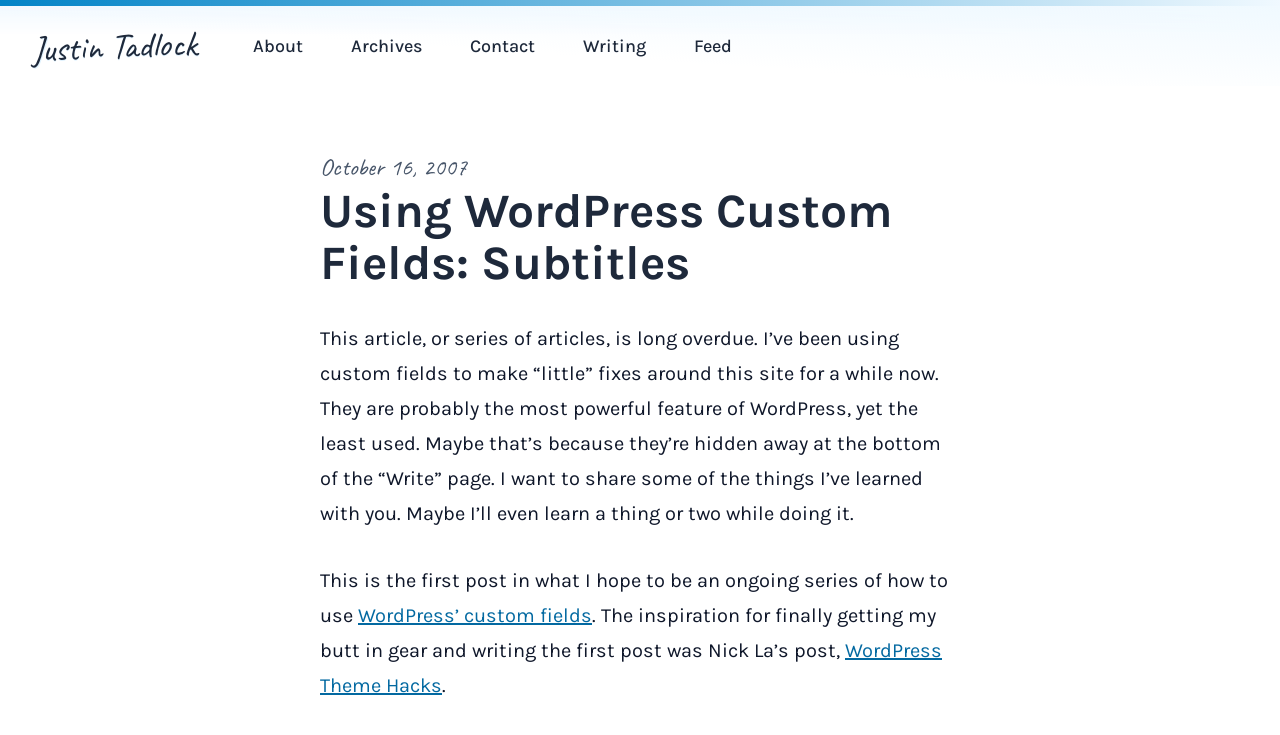

--- FILE ---
content_type: text/html; charset=UTF-8
request_url: https://justintadlock.com/archives/2007/10/16/using-wordpress-custom-fields-subtitles
body_size: 12937
content:
<!DOCTYPE html>
<html>
<head>
	<title>Using WordPress Custom Fields: Subtitles &mdash; Justin Tadlock</title>
	<meta name="viewport" content="width=device-width, initial-scale=1">
	<meta name="description" content="This article, or series of articles, is long overdue.  I’ve been using custom fields to make “little” fixes around this site for a while now.  They are probably the most powerful feature of WordPress, yet the least used.  Maybe that’s" />
	<meta property="og:title" content="Using WordPress Custom Fields: Subtitles" />
	<meta property="og:image" content="https://justintadlock.com/public/img/featured.png?id=1668382125" />
	<meta name="twitter:card" content="summary" />
	<meta name="twitter:creator" content="@justintadlock" />
	<meta name="twitter:site" content="@justintadlock" />
	<meta name="theme-color" content="#2b6cb0" />
	<link rel="canonical" href="https://justintadlock.com/archives/2007/10/16/using-wordpress-custom-fields-subtitles" />
	<link rel="manifest" href="https://justintadlock.com/public/json/manifest.json?id=1668382134">
	<link rel="alternate" type="application/rss+xml" href="https://justintadlock.com/feed" />
	<link rel="alternate" type="application/atom+xml" href="https://justintadlock.com/feed/atom" />
	<link rel="apple-touch-icon" sizes="180x180" href="https://justintadlock.com/public/img/favicon-180.png?id=1668382125" />
	<link rel="icon" type="image/png" sizes="96x96" href="https://justintadlock.com/public/img/favicon-96.png?id=1668382126" />
	<link rel="icon" type="image/png" sizes="48x48" href="https://justintadlock.com/public/img/favicon-48.png?id=1668382124" />
	<link rel="icon" type="image/png" sizes="32x32" href="https://justintadlock.com/public/img/favicon-32.png?id=1668382126" />
	<link rel="icon" type="image/png" sizes="16x16" href="https://justintadlock.com/public/img/favicon-16.png?id=1668382125" />
	<link rel="preload" href="https://justintadlock.com/public/fonts/caveat/caveat.woff2" as="font" type="font/woff2" crossorigin="anonymous">
	<link rel="preload" href="https://justintadlock.com/public/fonts/passion-one/passion-one-bold.woff2" as="font" type="font/woff2" crossorigin="anonymous">
	<link rel="preload" href="https://justintadlock.com/public/fonts/karla/karla.woff2" as="font" type="font/woff2" crossorigin="anonymous">
	<link rel="preload" href="https://justintadlock.com/public/fonts/karla/karla-italic.woff2" as="font" type="font/woff2" crossorigin="anonymous">
	<link rel="stylesheet" media="screen" href="https://justintadlock.com/public/css/style.css?id=1668386166" />
	<link rel="stylesheet" media="print" href="https://justintadlock.com/public/css/print.css?id=1668386167" />
	
</head>
<body>

<div class="app o-container-full">

	<header class="app-header">

		<div class="app-header__branding">
			<h1 class="app-header__title">
				<a class="app-header__link" href="https://justintadlock.com">Justin Tadlock</a>
			</h1>
		</div>

		<div class="toggle toggle--menu-primary">
			<button class="toggle__button">
				<span class="screen-reader-text">Toggle Menu</span>
				<svg class="toggle__open" viewBox="0 0 20 20" xmlns="http://www.w3.org/2000/svg"><path d="M0 3h20v2H0V3zm0 6h20v2H0V9zm0 6h20v2H0v-2z"></path></svg>
				<svg class="toggle__close hidden" xmlns="http://www.w3.org/2000/svg" viewBox="0 0 20 20"><path d="M10 8.586L2.929 1.515 1.515 2.929 8.586 10l-7.071 7.071 1.414 1.414L10 11.414l7.071 7.071 1.414-1.414L11.414 10l7.071-7.071-1.414-1.414L10 8.586z"></path></svg>
			</button>
		</div>

		<nav class="menu-primary hidden">
			<ul>
				<li><a href="https://justintadlock.com/about">About</a></li>
				<li><a href="https://justintadlock.com/archives">Archives</a></li>
				<li><a href="https://justintadlock.com/contact">Contact</a></li>
				<li><a href="https://justintadlock.com/writing">Writing</a></li>
				<li><a href="https://justintadlock.com/feed">Feed</a></li>
			</ul>
		</nav>

	</header>

<main class="app-content o-flow">
	<article class="entry entry--single o-flow">

		<header class="entry__header o-flow o-container-base">
			<div class="entry__byline block-row">
				October 16, 2007			</div>
			<h1 class="entry__title">Using WordPress Custom Fields:&nbsp;Subtitles</h1>
		</header>

		<div class="entry__content o-flow o-container-base">
			<p>This article, or series of articles, is long overdue.  I’ve been using custom fields to make “little” fixes around this site for a while now.  They are probably the most powerful feature of WordPress, yet the least used.  Maybe that’s because they’re hidden away at the bottom of the “Write” page.  I want to share some of the things I’ve learned with you.  Maybe I’ll even learn a thing or two while doing it.</p>
<p>This is the first post in what I hope to be an ongoing series of how to use <a href="http://codex.wordpress.org/Using_Custom_Fields" title="WordPress: Using Custom Fields"> WordPress’ custom fields</a>.  The inspiration for finally getting my butt in gear and writing the first post was Nick La’s post, <a href="http://www.webdesignerwall.com/tutorials/wordpress-theme-hacks" title="WordPress Theme Hacks"> WordPress Theme Hacks</a>.</p>
<p>This post will serve as a quick tutorial on a simple use of custom fields.  I will later get more in depth with the “why” and “how” of using these things.  So, to get your feet a little wet…</p>
<p>Today, I will show a simple solution to fixing your title tags (those words at the top of your Web browser when you visit a site).  This will also help a little in optimizing your site for SEO.  Basically, we’re going to create a subtitle to each post or page we create.  This subtitle will be displayed with the title at the top of the browser.</p>
<p>The first thing you need to do is open “header.php.”  Simple enough, right?  Find:</p>
<pre><code>&lt;title&gt;
&lt;/title&gt;
</code></pre>
<p>We will only be working between the title tags today.</p>
<p>Nick gives us a nice starting point in fixing your title tags.  Here is the code:</p>
<pre><code>&lt;?php
if (is_home()) {
	echo bloginfo('name');
} elseif (is_404()) {
	echo '404 Not Found';
} elseif (is_category()) {
	echo 'Category:'; wp_title('');
} elseif (is_search()) {
	echo 'Search Results';
} elseif (is_day() || is_month() || is_year() ) {
	echo 'Archives:'; wp_title('');
} elseif (is_tag()) {
	echo 'Tag:'; wp_title('');
} else {
	echo wp_title('');
}
?&gt;
</code></pre>
<p>Obviously, you can play around with this a little and do what you like with it.  Now, we will figure out how to optimize for SEO by inputting extra information with custom fields.</p>
<p>Save your copy of “header.php.”  Open your WordPress dashboard and go to “Write Post” or “Write Page.”  After writing your post, scroll down to the box labeled “Custom Fields.”  Add a new “Key” named “subtitle.”  Write your subtitle in the “Value” box.</p>
<figure class="aligncenter"><img src="/user/media/2007/10/cf-subtitle.gif" alt="How to input a subtitle into the custom field box for use with the title tag" />
</figure>
<p>Now, you are almost ready to see your efforts in all their beauty.  Open “header.php” again (it should still be open).  Below the last <code> echo wp_title(’’);</code> add the following code on the next line.</p>
<pre><code>$subtitle = get_post_meta
($post-&gt;ID, 'subtitle', $single = true);
if($subtitle !== '') echo ': ' . $subtitle;
</code></pre>
<p>This code pulls your custom field key of “subtitle” out and displays it on whatever pages have a subtitle.  Your final code should look like this:</p>
<pre><code>&lt;?php
if (is_home()) {
	echo bloginfo('name');
} elseif (is_404()) {
	echo '404 Not Found';
} elseif (is_category()) {
	echo 'Category:'; wp_title('');
} elseif (is_search()) {
	echo 'Search Results';
} elseif (is_day() || is_month() || is_year() ) {
	echo 'Archives:'; wp_title('');
} elseif (is_tag()) {
	echo 'Tag:'; wp_title('');
} else {
	echo wp_title('');
	$subtitle = get_post_meta
	($post-&gt;ID, 'subtitle', $single = true);
	if($subtitle !== '') echo ': ' . $subtitle;
}
?&gt;
</code></pre>
<p>Yes, simple, yet useful.  You don’t need a plugin for this task.  You can see how I’m putting it to use on this page.  The title is “Using WordPress Custom Fields,” and the subtitle is “A series of tutorials on WordPress’ most powerful feature.”</p>
<p>I hope you continue to follow this series, as I hope to continue to learn and develop.  <a href="http://feeds.feedburner.com/justintadlock" title="Subcribe to Justin Tadlock"> Subscribe to my feed</a> to keep updated or bookmark this page because I’ll provide a link here to the next tutorial.  In the next article, I will talk more about what custom fields are and why we need to use them.</p>
<p>Do you have any ideas on what would make a useful function using custom fields, but you’re just not sure how to implement it?</p>
		</div>

		<footer class="entry__footer o-flow o-container-base">
			<div class="entry-terms"><span class="entry-terms__label">Topics: </span><span class="entry-terms__list"><a class="entry-terms__term" href="https://justintadlock.com/topics/custom-fields"><span class="entry-terms__prefix">#</span>Custom Fields</a><a class="entry-terms__term" href="https://justintadlock.com/topics/seo"><span class="entry-terms__prefix">#</span>SEO</a><a class="entry-terms__term" href="https://justintadlock.com/topics/wordpress"><span class="entry-terms__prefix">#</span>WordPress</a></span></div>		</footer>
	</article>
</main>

	<footer class="app-footer o-flow">
		<div class="o-flow">
			<ul class="menu-social">
	<li class="is-github">
		<a href="https://github.com/justintadlock/">
			<svg aria-hidden="true" data-prefix="fab" data-icon="github" class="svg-inline--fa fa-github fa-w-16" role="img" xmlns="http://www.w3.org/2000/svg" viewBox="0 0 496 512"><path fill="currentColor" d="M165.9 397.4c0 2-2.3 3.6-5.2 3.6-3.3.3-5.6-1.3-5.6-3.6 0-2 2.3-3.6 5.2-3.6 3-.3 5.6 1.3 5.6 3.6zm-31.1-4.5c-.7 2 1.3 4.3 4.3 4.9 2.6 1 5.6 0 6.2-2s-1.3-4.3-4.3-5.2c-2.6-.7-5.5.3-6.2 2.3zm44.2-1.7c-2.9.7-4.9 2.6-4.6 4.9.3 2 2.9 3.3 5.9 2.6 2.9-.7 4.9-2.6 4.6-4.6-.3-1.9-3-3.2-5.9-2.9zM244.8 8C106.1 8 0 113.3 0 252c0 110.9 69.8 205.8 169.5 239.2 12.8 2.3 17.3-5.6 17.3-12.1 0-6.2-.3-40.4-.3-61.4 0 0-70 15-84.7-29.8 0 0-11.4-29.1-27.8-36.6 0 0-22.9-15.7 1.6-15.4 0 0 24.9 2 38.6 25.8 21.9 38.6 58.6 27.5 72.9 20.9 2.3-16 8.8-27.1 16-33.7-55.9-6.2-112.3-14.3-112.3-110.5 0-27.5 7.6-41.3 23.6-58.9-2.6-6.5-11.1-33.3 2.6-67.9 20.9-6.5 69 27 69 27 20-5.6 41.5-8.5 62.8-8.5s42.8 2.9 62.8 8.5c0 0 48.1-33.6 69-27 13.7 34.7 5.2 61.4 2.6 67.9 16 17.7 25.8 31.5 25.8 58.9 0 96.5-58.9 104.2-114.8 110.5 9.2 7.9 17 22.9 17 46.4 0 33.7-.3 75.4-.3 83.6 0 6.5 4.6 14.4 17.3 12.1C428.2 457.8 496 362.9 496 252 496 113.3 383.5 8 244.8 8zM97.2 352.9c-1.3 1-1 3.3.7 5.2 1.6 1.6 3.9 2.3 5.2 1 1.3-1 1-3.3-.7-5.2-1.6-1.6-3.9-2.3-5.2-1zm-10.8-8.1c-.7 1.3.3 2.9 2.3 3.9 1.6 1 3.6.7 4.3-.7.7-1.3-.3-2.9-2.3-3.9-2-.6-3.6-.3-4.3.7zm32.4 35.6c-1.6 1.3-1 4.3 1.3 6.2 2.3 2.3 5.2 2.6 6.5 1 1.3-1.3.7-4.3-1.3-6.2-2.2-2.3-5.2-2.6-6.5-1zm-11.4-14.7c-1.6 1-1.6 3.6 0 5.9 1.6 2.3 4.3 3.3 5.6 2.3 1.6-1.3 1.6-3.9 0-6.2-1.4-2.3-4-3.3-5.6-2z"></path></svg>			<span>GitHub</span>
		</a>
	</li>
	<li class="is-wordpress">
		<a href="https://profiles.wordpress.org/greenshady">
			<svg aria-hidden="true" data-prefix="fab" data-icon="wordpress-simple" class="svg-inline--fa fa-wordpress-simple fa-w-16" role="img" xmlns="http://www.w3.org/2000/svg" viewBox="0 0 512 512"><path fill="currentColor" d="M256 8C119.3 8 8 119.2 8 256c0 136.7 111.3 248 248 248s248-111.3 248-248C504 119.2 392.7 8 256 8zM33 256c0-32.3 6.9-63 19.3-90.7l106.4 291.4C84.3 420.5 33 344.2 33 256zm223 223c-21.9 0-43-3.2-63-9.1l66.9-194.4 68.5 187.8c.5 1.1 1 2.1 1.6 3.1-23.1 8.1-48 12.6-74 12.6zm30.7-327.5c13.4-.7 25.5-2.1 25.5-2.1 12-1.4 10.6-19.1-1.4-18.4 0 0-36.1 2.8-59.4 2.8-21.9 0-58.7-2.8-58.7-2.8-12-.7-13.4 17.7-1.4 18.4 0 0 11.4 1.4 23.4 2.1l34.7 95.2L200.6 393l-81.2-241.5c13.4-.7 25.5-2.1 25.5-2.1 12-1.4 10.6-19.1-1.4-18.4 0 0-36.1 2.8-59.4 2.8-4.2 0-9.1-.1-14.4-.3C109.6 73 178.1 33 256 33c58 0 110.9 22.2 150.6 58.5-1-.1-1.9-.2-2.9-.2-21.9 0-37.4 19.1-37.4 39.6 0 18.4 10.6 33.9 21.9 52.3 8.5 14.8 18.4 33.9 18.4 61.5 0 19.1-7.3 41.2-17 72.1l-22.2 74.3-80.7-239.6zm81.4 297.2l68.1-196.9c12.7-31.8 17-57.2 17-79.9 0-8.2-.5-15.8-1.5-22.9 17.4 31.8 27.3 68.2 27.3 107 0 82.3-44.6 154.1-110.9 192.7z"></path></svg>			<span>WordPress</span>
		</a>
	</li>
	<li class="is-gbtimes">
		<a href="https://gutenbergtimes.com/author/jtadlock/">
			<svg width="256pt" height="256pt" version="1.0" viewBox="0 0 256 256" xmlns="http://www.w3.org/2000/svg"><g transform="translate(0 256) scale(.1 -.1)" fill="currentColor"><path d="m31 2536c-7-8-11-37-9-68 3-46 6-53 26-56s22 1 22 37v41h69c82 0 101 6 101 30 0 25-19 30-115 30-59 0-86-4-94-14z"/><path d="m712 2517c-35-36-57-96-47-127 9-29-6-25-61 15-80 56-131 78-162 67-40-13-38-41 5-91 59-70 137-96 211-70 28 9 35 7 66-17l35-28-32-14c-18-8-60-15-95-15-79 0-166 41-246 114-52 47-84 59-93 33-2-5 16-35 40-66 82-106 113-216 84-301-8-25-33-70-55-99s-54-80-72-113c-41-74-54-85-102-85-55 0-104 24-122 59-22 41-20 72 7 112 23 35 36 40 147 58 80 13 119 46 127 111 11 82-51 148-129 137-50-7-77-29-59-50 9-12 19-13 47-4 29 9 38 8 62-10 58-43 25-133-50-133-32 0-80-10-125-24l-23-7-2 193c-3 185-4 193-23 193s-20-9-28-240c-4-132-8-263-10-292-1-39 3-58 19-80 33-44 91-73 150-73h52l-15-41c-44-129-62-318-43-465 47-374 257-677 600-863l71-38-39-5c-22-3-55-13-75-23-47-22-114-91-129-132-9-26-18-33-38-33-24 0-26 3-22 33 5 48-37 97-84 97-31 0-34 2-34 31 0 45-37 103-81 128-21 12-67 27-101 32-35 6-76 18-92 27-78 45-97 140-44 214 9 13 9 20-1 32-18 22-37 10-61-38-37-77-22-163 38-220l31-29-34-38c-36-40-55-91-55-151 0-44 15-51 55-28 17 10 45 21 62 25 63 13 122 95 93 130-17 20-37 9-44-25-5-30-35-51-88-64-26-6-26-5-15 29 15 51 48 77 104 82 68 7 126-11 158-49 23-27 26-39 22-73-11-76-92-119-152-79-28 18-45 12-45-17 0-11 11-24 27-32 25-11 18-13-67-17-87-5-95-7-95-25 0-20 8-20 309-23 318-2 347 1 314 35-15 14-15 20-3 42 68 132 269 150 365 33 17-20 30-40 30-44 0-20-45-4-73 26-62 65-155 66-214 2-38-42-45-86-13-86 12 0 24 10 30 24 19 50 100 74 143 42 17-13 17-15 2-24-10-5-15-18-13-28 3-17 14-19 94-22 115-3 125 5 94 75-12 26-33 61-48 77l-27 29 35-7c19-4 54-9 77-13 33-4 43-10 47-30 4-13 22-40 40-61 19-20 35-46 37-57 5-26 37-32 46-8 4 10 22 38 41 63 19 24 38 54 42 66 7 17 22 24 73 33 35 6 67 11 70 11 4 0-9-20-28-45-39-52-56-112-34-126 16-10 219-12 243-3 17 7 22 43 6 45-5 1-14 3-20 4-5 1-24 3-42 4-30 1-31 2-12 16 45 34 119 11 147-45 17-33 41-32 45 2 2 19-6 37-30 63-61 67-153 65-218-5-25-27-40-35-53-31-16 6-15 10 12 47 74 103 233 113 329 21 49-47 57-65 37-87-9-10-14-24-10-29 4-8 111-11 326-11h320l-3 23c-3 21-8 22-96 25l-92 3 27 23c23 20 25 26 14 40-12 14-16 14-42 1-62-33-127-7-149 59-25 77 45 145 150 146 70 0 117-34 135-98 6-21 4-22-22-16-42 10-72 32-86 62-16 36-29 44-46 28-11-11-11-21-1-50 13-39 50-71 96-82 16-3 44-15 61-26 18-11 37-17 43-13 15 9 12 91-6 133-8 20-29 51-45 68l-30 31 25 17c39 25 66 87 66 148 0 60-26 121-54 126-32 6-39-13-17-49 26-42 27-110 4-151-23-38-73-64-155-78-106-19-160-66-174-153-6-34-9-37-39-37-47 0-89-50-82-97 5-30 3-33-18-33-18 0-29 9-41 33-44 86-112 141-195 155l-44 8 65 33c195 100 374 274 480 466 137 250 169 582 80 841-11 31-20 59-20 61 0 1 21 3 48 3 54 0 114 30 146 73 20 27 20 38 17 320-3 293-7 321-38 295-10-8-13-59-13-204v-193l-35 15c-19 8-63 17-97 21-46 5-68 12-86 30-31 31-27 79 10 106 24 18 33 19 62 10 28-9 38-8 47 4 18 21-9 43-59 50-78 11-140-55-129-137 8-65 47-98 127-111 111-18 124-23 147-58 55-82-2-171-110-171-53 0-65 10-107 85-18 33-47 81-65 106-54 76-68 110-69 169 0 76 28 150 86 227 76 102 44 130-48 43-75-71-167-112-248-112-34 0-74 6-89 13l-27 14 35 28c28 23 38 25 60 17 67-26 150 2 208 70 43 51 47 77 13 90-33 12-85-4-132-41-22-17-52-38-68-46-28-15-29-15-22 10 10 41-5 86-39 123-35 37-62 44-72 18-4-10 6-26 26-44 75-69 10-195-92-176-36 7-67 36-110 103-66 104-179 137-275 82-43-24-63-24-115 3-97 50-200 17-274-89-61-86-77-98-135-98-42 0-53 4-74 28-36 41-33 96 7 142 31 34 34 65 6 65-7 0-28-15-45-33zm503-67c22-18-3-50-40-50-16 0-66-9-110-19-44-11-82-18-84-16s17 25 41 50c28 30 56 49 78 54 39 8 93-1 115-19zm305-5c19-12 44-37 54-55 19-33 19-33 0-26-29 11-135 34-173 38-38 3-63 30-44 49 15 15 73 27 103 22 14-3 41-15 60-28zm-990-55c19-16 30-29 25-30-6 0-26 13-45 30-19 16-30 29-25 30 6 0 26-13 45-30zm1520 0c-19-17-39-30-45-30-5 1 6 14 25 30 19 17 39 30 45 30 5-1-6-14-25-30zm-719-56c30-90 32-137 9-167-25-32-73-36-102-10-23 21-24 89-2 164 20 68 18 65 51 64 24-1 30-8 44-51zm-145 0c-3-9-9-33-12-54-6-36-9-39-48-45-105-18-290-91-370-148-19-13-46-21-78-21-50-1-50-1-117 73-37 42-57 72-46 67 43-16 122-26 160-20 22 3 81 24 130 46 106 48 175 73 270 98 90 24 119 25 111 4zm316-4c81-20 211-71 291-113 63-34 137-42 207-23 30 8 56 14 57 12 1-1-24-30-56-65-55-62-60-65-106-67-42-1-61 5-125 42-91 53-179 86-286 109l-80 18-10 53c-12 64-12 64 108 34zm-323-175c11-20 34-44 51-53 37-21 38-32 5-32-46 0-177-31-243-57-35-14-97-47-137-74-86-56-99-51-100 33 0 48 2 52 40 78 82 56 210 108 316 129 24 5 45 9 46 10 0 1 10-15 22-34zm346 8c67-16 228-90 262-119 14-13 23-35 26-66 5-53 19-31-151-226-51-58-54-64-39-79 20-21 20-21 142 119l90 104h53c54 1 54 1 98-55 80-101 150-255 172-379 9-51 9-53-19-69-15-9-36-32-46-50-24-45-43-43-43 5 0 60-38 201-75 277-43 90-121 195-145 195-34 0-29-28 11-77 71-85 159-298 159-385 0-7-63 50-139 126-98 98-144 137-155 133-34-13-11-48 129-187l145-145-715-715-715 715 152 152c143 145 151 154 135 170-16 17-25 9-157-122s-140-138-140-109c0 95 87 294 168 384l50 55 43-50c24-27 56-63 70-79 17-19 31-27 42-23 29 11 19 31-48 108-36 40-65 76-65 79 0 18 162 106 246 134 60 19 154 36 154 27 0-4-47-53-105-111s-105-110-105-118c0-7 7-15 16-19 11-4 52 30 138 116l121 121 115-115c111-112 144-132 157-99 4 11-27 49-103 125-105 105-108 109-74 103 98-17 163-38 245-79 102-51 118-55 113-23-2 15-24 33-73 60-91 49-170 75-272 90-46 7-83 14-83 18 0 3 15 12 32 21 17 8 40 32 51 52 21 41 11 40 132 10zm-995-64c50-58 53-64 51-110-2-42-10-59-57-121-91-122-149-251-176-392l-12-65-58-19-58-20v27c0 132 75 331 186 493 61 89 78 140 72 215-3 29-4 53-4 53 1 0 26-28 56-61zm1555 21c-11-64 11-142 61-214 119-175 183-329 208-499 4-34 3-38-12-31-9 4-35 13-58 21l-41 14-26 106c-32 129-96 262-172 357-43 55-55 78-56 108-1 21-2 43-3 49-1 9 94 128 102 129 2 0 1-18-3-40zm-164-100c25-14 25-56-1-70-45-24-86 44-42 69 21 13 20 13 43 1zm-1217-22c16-26-4-53-40-53-23 0-30 5-32 23-7 47 47 69 72 30zm-24-108c29 0 42-5 50-20 10-18 5-28-37-74-95-105-160-248-184-405-7-44-15-81-18-81s-12 14-20 31c-7 17-29 40-47 51-19 11-34 28-34 38 0 38 52 194 89 268 51 101 129 205 148 198 8-3 32-6 53-6zm-272-550c28-27 29-73 1-101-26-26-84-23-145 7-52 26-57 57-12 80 74 38 125 43 156 14zm1864 9c50-13 91-49 83-71-8-20-94-58-131-58-35 0-74 36-74 67 0 28 41 73 67 73 10 0 35-5 55-11zm-1763-170c26-171 90-304 206-427 68-73 69-75 38-69-18 4-62 9-98 13l-66 7-54 82c-60 90-104 187-129 286-21 87-21 91 14 111 17 10 38 31 48 48 9 16 20 30 23 30s11-37 18-81zm1606 51c8-16 29-37 45-45 33-17 33-9 3-130-25-102-89-232-154-316-26-33-34-37-94-43-36-4-80-9-98-13l-32-6 39 34c56 49 132 153 171 234 37 76 75 217 75 278 0 46 23 50 45 7zm-895-671c0-9-94 8-154 27-186 60-347 197-429 364-48 97-77 190-77 245 0 27 28 2 330-300 182-181 330-333 330-336zm781 559c-75-302-300-505-621-562-31-6-1 28 300 329 184 184 336 331 338 325 2-5-6-47-17-92zm-1693 57c25-5 32-12 32-29 0-78 72-267 143-379 20-31 36-60 35-65 0-4-25-12-55-18l-53-10-30 46c-78 121-143 301-156 428l-7 64 29-15c16-8 44-18 62-22zm2041-46c-21-140-86-307-160-415l-28-41-53 11c-29 5-55 11-57 13-2 1 15 32 38 67 58 89 107 204 132 313l21 91 42 11c22 6 48 15 56 20 8 6 16 9 18 7 1-2-3-37-9-77zm-1554-509c44-10 121-34 170-53 88-35 220-67 270-67 25 0 25-1 25-80 0-44-3-80-6-80s-32 21-65 46c-75 58-204 126-294 155-61 20-92 23-233 24l-163 1-25 31-25 32 23 5c58 13 78 14 158 10 47-2 121-13 165-24zm1268 21c26-4 50-11 54-15s-5-19-20-33c-26-27-27-27-184-28-152 0-161-1-253-33-107-38-175-74-268-144-35-27-68-46-73-43-5 4-9 39-9 79v72l85 12c47 7 122 26 168 43 232 86 370 111 500 90zm-1168-155c97-33 170-71 252-132 60-45 61-47 47-70l-16-23-66 51c-123 94-253 140-401 140-80 1-88 3-118 29-21 18-28 30-20 33 7 3 64 4 127 2 92-3 131-9 195-30zm1110 25c3-5-9-21-27-34-29-22-44-25-119-25-47 0-115-8-150-17-84-22-201-83-265-139l-51-45-12 25c-6 14-11 26-11 28 0 9 115 89 172 120 74 41 131 63 213 81 69 16 241 19 250 6zm-1109-139c77-27 178-85 205-119 12-14 10-15-21-8-80 17-201 60-282 101-49 24-88 46-88 49 0 16 115 1 186-23zm944 6c-86-53-240-111-350-133l-35-7 45 36c91 73 219 123 320 125l55 1-35-22zm-516-109c39-46 30-105-22-152-19-18-21-17-45 15-35 46-42 80-23 116 14 28 40 51 58 52 3 0 18-14 32-31zm-840-141c22-35-27-74-59-48-18 15-20 56-2 64 22 9 50 1 61-16zm1676 3c18-36-11-68-50-56-42 13-29 75 15 75 14 0 29-8 35-19zm-1800-51c0-5-12-10-27-9-25 0-26 1-8 9 27 12 35 12 35 0zm1890 0c12-8 9-10-12-10-16 0-28 5-28 10 0 13 20 13 40 0z"/><path d="m1917 1853c-14-14-6-35 33-84 53-67 108-183 124-261 10-52 16-64 34-66 19-3 22 1 22 30 0 83-78 259-152 343-40 45-49 51-61 38z"/><path d="m1226 1538c-21-6-56-28-76-48-49-49-64-112-58-246 5-120 28-171 95-211 85-49 212-27 260 46 19 27 23 48 23 106 0 69 1 73 25 79 30 8 95 63 95 81 0 26-22 27-48 2-38-35-61-45-123-53-61-7-109-33-134-70-17-26-14-54 5-54 5 0 24 15 42 34s43 37 56 41c21 6 22 4 22-65 0-61-3-74-24-95-34-34-104-43-152-19-68 34-79 59-82 197-3 139 8 175 67 214 64 43 166 19 187-45 15-48 30-60 50-40 29 29-7 102-65 133-39 19-118 26-165 13z"/><path d="m613 1832c-70-75-137-205-158-307-14-68-11-85 16-85 12 0 21 9 24 28 20 92 29 121 59 181 19 36 52 91 75 121 22 30 41 60 41 66 0 25-32 23-57-4z"/><path d="m1963 2543c-19-7-16-31 6-43 21-11 280-14 319-4 25 7 30 39 6 48-19 7-313 7-331-1z"/><path d="m2347 2543c-13-13-7-42 11-47 9-3 44-4 77-4l60 1 5-39c4-31 10-40 28-42 21-3 22 0 22 61 0 50-4 66-16 71-21 8-179 8-187-1z"/><path d="m275 2530c-4-6-1-17 5-25 10-12 45-15 175-15s165 3 175 15c6 8 9 19 5 25-9 14-351 14-360 0z"/><path d="m802 2480c-20-9-42-45-42-71 0-19 49-59 73-59 31 0 67 39 67 72 0 17-10 34-26 47-29 23-38 24-72 11zm40-72c-15-15-26-4-18 18 5 13 9 15 18 6s9-15 0-24z"/><path d="m1705 2465c-14-13-25-33-25-43 0-33 38-72 70-72s70 39 70 72c0 25-44 68-70 68-11 0-32-11-45-25zm63-47c-3-7-11-13-18-13s-15 6-17 13c-3 7 4 12 17 12s20-5 18-12z"/><path d="m234 2459c-8-14 21-43 35-35 19 12 13 46-8 46-11 0-23-5-27-11z"/><path d="m2284 2455c-4-9-2-21 4-27 15-15 44-1 40 19-4 23-36 29-44 8z"/><path d="m170 2377c-35-17-62-75-52-112s36-42 80-15c39 24 56 62 47 107-7 37-30 43-75 20zm11-80c-8-8-11-7-11 4 0 20 13 34 18 19 3-7-1-17-7-23z"/><path d="m2335 2369c-19-59 27-130 87-132 31-2 33 0 36 32 5 53-6 80-41 101-42 26-74 26-82-1zm69-55c10-25-1-29-14-5-6 12-7 21-1 21 5 0 12-7 15-16z"/><path d="m145 1898c-48-28-57-70-24-112 41-52 129-23 129 43 0 55-61 95-105 69zm55-63c0-9-7-18-16-22-18-7-39 11-30 26 11 17 46 13 46-4z"/><path d="m2365 1900c-32-12-48-38-47-71 1-44 28-69 72-69 46 0 70 25 70 72 0 52-49 87-95 68zm45-70c0-13-7-20-20-20s-20 7-20 20 7 20 20 20 20-7 20-20z"/><path d="m32 1641c-9-6-12-66-10-252 3-236 4-244 23-244s20 8 23 211l2 211 49-5c31-3 51 0 56 7 10 18-14 41-43 41-13 0-39 9-56 19-18 11-37 17-44 12z"/><path d="m2500 1633c-13-9-40-19-59-23-28-4-37-10-39-29-4-23-2-24 47-19l51 5 2-211c3-211 3-211 26-214l22-3-2 252c-2 160-7 254-13 256s-21-4-35-14z"/><path d="m20 1081c0-27 19-36 37-18s9 37-18 37c-12 0-19-7-19-19z"/><path d="m2504 1089c-8-14 21-43 35-35 6 4 11 16 11 27 0 21-34 27-46 8z"/><path d="m27 1023c-4-3-7-15-7-25 0-14 8-18 39-18 43 0 55 9 45 34-6 16-64 23-77 9z"/><path d="m2474 1015c-10-24 9-37 47-33 26 2 34 8 34 23 0 16-8 21-38 23-27 2-39-1-43-13z"/><path d="m27 953c-4-3-7-15-7-25 0-15 8-18 50-18 37 0 52 4 57 16 3 9 0 20-8 25-16 10-83 12-92 2z"/><path d="m2453 949c-23-23-2-39 47-39 52 0 69 12 50 35-15 18-81 20-97 4z"/><path d="m33 883c-18-7-16-40 3-47 31-12 101-6 114 9 21 25-5 45-59 44-25 0-52-3-58-6z"/><path d="m2427 883c-4-3-7-15-7-25 0-16 9-18 64-18 67 0 86 10 66 35-13 15-110 22-123 8z"/><path d="m22 788c3-22 8-23 83-23s80 1 83 23c3 21 1 22-83 22s-86-1-83-22z"/><path d="m2383 794c-9-24 15-34 88-34 46 0 70 4 79 15 21 26 0 35-81 35-64 0-81-3-86-16z"/><path d="m22 718c3-22 6-23 103-23 93 0 100 1 100 20s-8 20-103 23c-103 3-103 3-100-20z"/><path d="m2345 730c-4-6-1-17 5-25 9-11 36-15 100-15s91 4 100 15c22 27 0 35-100 35-58 0-101-4-105-10z"/><path d="m164 655c-10-25 9-37 57-33 36 2 44 7 44 23 0 17-8 20-48 23-36 2-49-1-53-13z"/><path d="m2304 655c-10-25 9-37 57-33 36 2 44 7 44 23 0 17-8 20-48 23-36 2-49-1-53-13z"/><path d="m132 588c-24-30 2-39 99-36 86 3 94 5 94 23s-8 20-91 23c-66 2-94-1-102-10z"/><path d="m2246 584c-11-29 7-35 105-32 86 3 94 5 94 23s-8 20-96 23c-83 2-97 0-103-14z"/><path d="m130 520c-18-11-4-40 20-40 13 0 20 7 20 19 0 22-21 33-40 21z"/><path d="m230 515c-21-26 0-35 80-35 57 0 79 4 83 14 10 25-16 36-84 36-46 0-70-4-79-15z"/><path d="m2187 524c-4-4-7-16-7-26 0-17 7-19 83-16 74 3 82 5 82 23s-8 20-75 23c-42 1-79 0-83-4z"/><path d="m2411 516c-16-19-6-36 20-36 15 0 20 6 17 22-4 27-21 33-37 14z"/><path d="m2113 453c-18-7-16-40 3-47 51-19 124 8 96 36-12 12-77 19-99 11z"/><path d="m2253 453c-7-3-13-13-13-23 0-19 17-30 38-23 6 3 12 13 12 23 0 19-17 30-37 23z"/><path d="m284 439c-8-14 21-43 35-35 6 4 11 16 11 27 0 21-34 27-46 8z"/><path d="m357 436c-9-23 18-37 65-34 36 2 44 7 46 26 3 20 0 22-51 22-38 0-57-4-60-14z"/></g></svg>
			<span>Gutenberg Times</span>
		</a>
	</li>
	<li class="is-wptavern">
		<a href="https://wptavern.com/author/justintadlock">
			<svg width="35" height="40" viewBox="0 0 35 40" fill="none" xmlns="http://www.w3.org/2000/svg"><path d="M12.8312 0.947762C15.4445 0.486825 18.0914 1.33536 19.9266 3.14376C20.3853 2.93959 20.8624 2.79321 21.3548 2.70646C24.8317 2.09308 28.141 4.4116 28.754 7.88747C29.1659 10.2236 28.2596 12.4682 26.5697 13.8906L26.7181 14.7321L28.2906 14.4548C30.8911 13.9961 33.3813 15.7392 33.84 18.3405L34.9492 24.6306C35.4078 27.2317 33.6647 29.7212 31.0635 30.1799L29.4911 30.4571L29.7684 32.0296C30.2271 34.631 28.4839 37.1203 25.8825 37.579L13.1939 39.7977C10.7722 40.2248 8.44987 38.7409 7.77102 36.4365L7.77295 36.4431L4.44855 17.7738C2.28593 16.5737 0.963649 15.1582 0.481694 13.5271L0.492265 13.5281C0.431907 13.3157 0.381342 13.0991 0.342487 12.8786C0.326429 12.7875 0.312395 12.6965 0.300352 12.6057C0.283274 12.4295 0.274383 12.2512 0.274383 12.0708C0.274383 11.8971 0.269508 11.7288 0.259757 11.566L0.251953 11.4654C0.370047 8.9812 1.94184 6.76746 4.25552 5.84053L4.89203 5.62388C5.73045 5.39337 6.55542 5.27811 7.36695 5.27811C7.38535 5.27811 7.38051 4.7772 7.78854 4.10009C8.0819 3.69939 8.41063 3.32778 8.77027 2.98951C8.84573 2.92573 8.92675 2.86205 9.01228 2.79846C9.01228 2.79846 9.00711 2.7938 8.99676 2.78448C10.0669 1.85189 11.3846 1.20282 12.8312 0.947762ZM19.6594 14.7158C18.5391 15.7132 17.121 16.4057 15.6043 16.6731C14.1189 16.9349 12.6031 16.7641 11.216 16.1931C10.2879 17.165 9.0774 17.824 7.74164 18.0595L10.7917 35.3572C10.9447 36.2242 11.7741 36.8048 12.6416 36.6524L25.3303 34.4337C26.1952 34.2813 26.7762 33.4514 26.6235 32.5842C25.9134 28.5576 24.1416 18.51 23.5733 15.2866C22.2333 15.523 20.8666 15.3157 19.6594 14.7158ZM30.695 18.8952C30.5421 18.0281 29.7122 17.4474 28.8452 17.5999L27.2728 17.8771L28.9365 27.3122L30.5089 27.035C31.3761 26.8821 31.9571 26.0523 31.8041 25.1853L30.695 18.8952ZM18.2618 6.10557C17.2067 4.57352 15.2471 3.76501 13.386 4.09289C11.5534 4.41607 10.0644 5.79867 9.59284 7.61527C9.48298 8.03821 9.20483 8.39759 8.82277 8.60964C8.44082 8.8218 7.98872 8.86821 7.57175 8.73824C7.05875 8.57824 6.55619 8.53992 6.07791 8.62412C4.3437 8.92996 3.18156 10.5895 3.4874 12.3237C3.79323 14.058 5.45314 15.2197 7.18703 14.9143C8.09922 14.7534 8.89782 14.186 9.37823 13.3575C9.83651 12.5672 10.8621 12.3232 11.6268 12.8177C12.656 13.4833 13.8715 13.7353 15.0497 13.5279C16.2705 13.3127 17.4219 12.6255 18.1297 11.6898C18.3933 11.3414 18.7883 11.1162 19.2225 11.0667C19.6567 11.0174 20.0921 11.1479 20.4273 11.4282C21.162 12.0425 22.1064 12.3022 23.0188 12.1416C24.7572 11.8351 25.9159 10.18 25.6092 8.44209C25.3028 6.70362 23.6478 5.54532 21.9097 5.85158C21.4316 5.93589 20.9723 6.14389 20.5448 6.46985C20.1974 6.7346 19.7569 6.84541 19.3252 6.77675C18.8939 6.70788 18.5095 6.46538 18.2618 6.10557Z" fill="#1D1D1D"/></svg>
			<span>WP Tavern</span>
		</a>
	</li>
	<li class="is-twitter">
		<a href="https://twitter.com/justintadlock">
			<svg aria-hidden="true" data-prefix="fab" data-icon="twitter" class="svg-inline--fa fa-twitter fa-w-16" role="img" xmlns="http://www.w3.org/2000/svg" viewBox="0 0 512 512"><path fill="currentColor" d="M459.37 151.716c.325 4.548.325 9.097.325 13.645 0 138.72-105.583 298.558-298.558 298.558-59.452 0-114.68-17.219-161.137-47.106 8.447.974 16.568 1.299 25.34 1.299 49.055 0 94.213-16.568 130.274-44.832-46.132-.975-84.792-31.188-98.112-72.772 6.498.974 12.995 1.624 19.818 1.624 9.421 0 18.843-1.3 27.614-3.573-48.081-9.747-84.143-51.98-84.143-102.985v-1.299c13.969 7.797 30.214 12.67 47.431 13.319-28.264-18.843-46.781-51.005-46.781-87.391 0-19.492 5.197-37.36 14.294-52.954 51.655 63.675 129.3 105.258 216.365 109.807-1.624-7.797-2.599-15.918-2.599-24.04 0-57.828 46.782-104.934 104.934-104.934 30.213 0 57.502 12.67 76.67 33.137 23.715-4.548 46.456-13.32 66.599-25.34-7.798 24.366-24.366 44.833-46.132 57.827 21.117-2.273 41.584-8.122 60.426-16.243-14.292 20.791-32.161 39.308-52.628 54.253z"></path></svg>			<span>Twitter</span>
		</a>
	</li>
	<li class="is-facebook">
		<a href="https://facebook.com/justintadlock">
			<svg aria-hidden="true" data-prefix="fab" data-icon="facebook" class="svg-inline--fa fa-facebook fa-w-14" role="img" xmlns="http://www.w3.org/2000/svg" viewBox="0 0 448 512"><path fill="currentColor" d="M448 56.7v398.5c0 13.7-11.1 24.7-24.7 24.7H309.1V306.5h58.2l8.7-67.6h-67v-43.2c0-19.6 5.4-32.9 33.5-32.9h35.8v-60.5c-6.2-.8-27.4-2.7-52.2-2.7-51.6 0-87 31.5-87 89.4v49.9h-58.4v67.6h58.4V480H24.7C11.1 480 0 468.9 0 455.3V56.7C0 43.1 11.1 32 24.7 32h398.5c13.7 0 24.8 11.1 24.8 24.7z"></path></svg>			<span>Facebook</span>
		</a>
	</li>
	<li class="is-goodreads">
		<a href="https://goodreads.com/justintadlock">
			<svg xmlns="http://www.w3.org/2000/svg" viewBox="0 0 448 512"><path fill="currentColor" d="M299.9 191.2c5.1 37.3-4.7 79-35.9 100.7-22.3 15.5-52.8 14.1-70.8 5.7-37.1-17.3-49.5-58.6-46.8-97.2 4.3-60.9 40.9-87.9 75.3-87.5 46.9-.2 71.8 31.8 78.2 78.3zM448 88v336c0 30.9-25.1 56-56 56H56c-30.9 0-56-25.1-56-56V88c0-30.9 25.1-56 56-56h336c30.9 0 56 25.1 56 56zM330 313.2s-.1-34-.1-217.3h-29v40.3c-.8.3-1.2-.5-1.6-1.2-9.6-20.7-35.9-46.3-76-46-51.9.4-87.2 31.2-100.6 77.8-4.3 14.9-5.8 30.1-5.5 45.6 1.7 77.9 45.1 117.8 112.4 115.2 28.9-1.1 54.5-17 69-45.2.5-1 1.1-1.9 1.7-2.9.2.1.4.1.6.2.3 3.8.2 30.7.1 34.5-.2 14.8-2 29.5-7.2 43.5-7.8 21-22.3 34.7-44.5 39.5-17.8 3.9-35.6 3.8-53.2-1.2-21.5-6.1-36.5-19-41.1-41.8-.3-1.6-1.3-1.3-2.3-1.3h-26.8c.8 10.6 3.2 20.3 8.5 29.2 24.2 40.5 82.7 48.5 128.2 37.4 49.9-12.3 67.3-54.9 67.4-106.3z"/></svg>
			<span>Goodreads</span>
		</a>
	</li>
	<li class="is-amazon">
		<a href="http://a.co/02ggsr2">
			<svg aria-hidden="true" data-prefix="fab" data-icon="amazon" class="svg-inline--fa fa-amazon fa-w-14" role="img" xmlns="http://www.w3.org/2000/svg" viewBox="0 0 448 512"><path fill="currentColor" d="M257.2 162.7c-48.7 1.8-169.5 15.5-169.5 117.5 0 109.5 138.3 114 183.5 43.2 6.5 10.2 35.4 37.5 45.3 46.8l56.8-56S341 288.9 341 261.4V114.3C341 89 316.5 32 228.7 32 140.7 32 94 87 94 136.3l73.5 6.8c16.3-49.5 54.2-49.5 54.2-49.5 40.7-.1 35.5 29.8 35.5 69.1zm0 86.8c0 80-84.2 68-84.2 17.2 0-47.2 50.5-56.7 84.2-57.8v40.6zm136 163.5c-7.7 10-70 67-174.5 67S34.2 408.5 9.7 379c-6.8-7.7 1-11.3 5.5-8.3C88.5 415.2 203 488.5 387.7 401c7.5-3.7 13.3 2 5.5 12zm39.8 2.2c-6.5 15.8-16 26.8-21.2 31-5.5 4.5-9.5 2.7-6.5-3.8s19.3-46.5 12.7-55c-6.5-8.3-37-4.3-48-3.2-10.8 1-13 2-14-.3-2.3-5.7 21.7-15.5 37.5-17.5 15.7-1.8 41-.8 46 5.7 3.7 5.1 0 27.1-6.5 43.1z"></path></svg>
			<span>Amazon</span>
		</a>
	</li>
</ul>
		</div>
		<p class="app-footer__credit">
			<span class="app-footer__copyright">&copy; 2003&ndash;2026 Justin Tadlock.</span>
			<br />
			<span class="app-footer__poweredby">Powered by something greater than myself.</span>
		</p>
	</footer>

</div><!-- .app -->

<script>
	let menu   = document.querySelector( '.menu-primary' );
	let toggle = document.querySelector( '.toggle--menu-primary .toggle__button' );
	let open   = document.querySelector( '.toggle--menu-primary .toggle__open' );
	let close  = document.querySelector( '.toggle--menu-primary .toggle__close' );

	toggle.onclick = () => {
		menu.classList.toggle( 'hidden' );
		open.classList.toggle( 'hidden' );
		close.classList.toggle( 'hidden' );
	}

	let images = document.querySelectorAll( 'img' );

	images.forEach( ( image ) => {
		let classes = image.classList;

		image.onload = () => {
			if ( ( classes.contains( 'alignleft' ) || classes.contains( 'alignright' ) ) && 300 >= image.naturalWidth ) {
				classes.add( 'is-small' );
			}
		}
	} );
</script>

</body>
</html>
